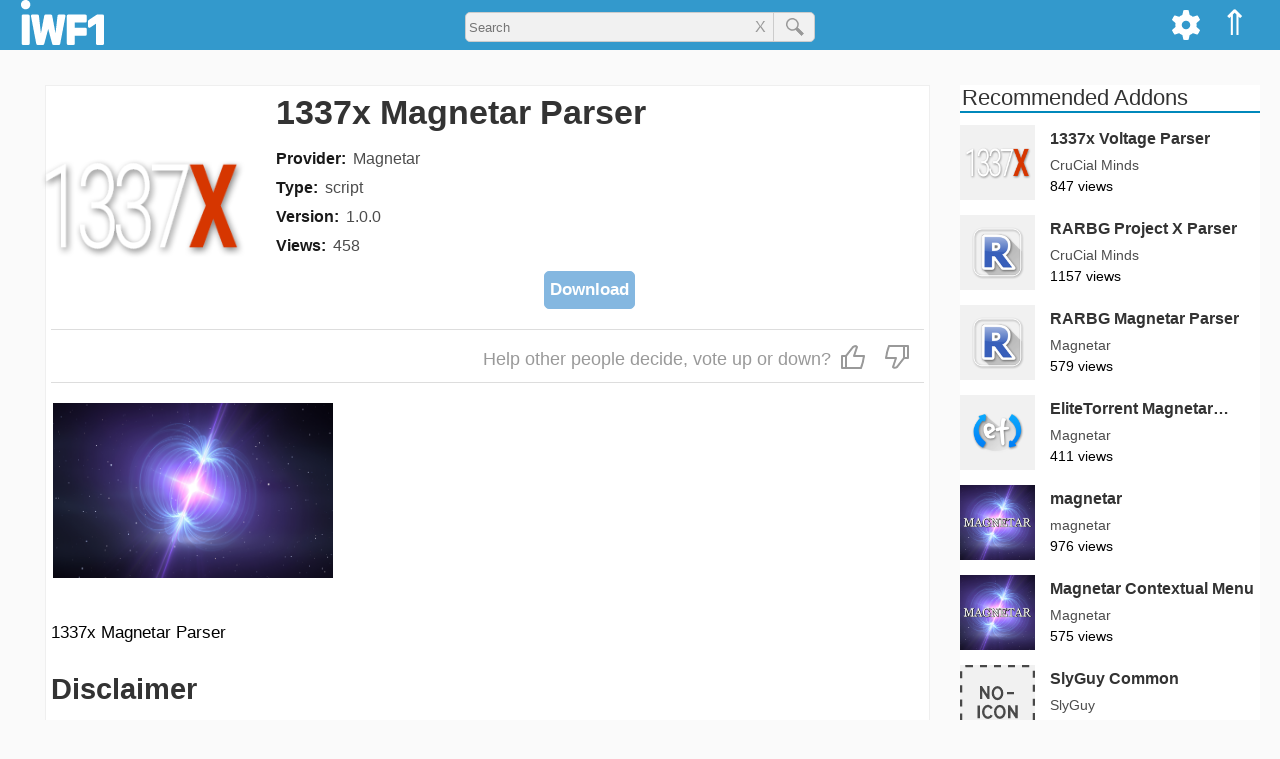

--- FILE ---
content_type: text/html; charset=utf-8
request_url: https://www.google.com/recaptcha/api2/aframe
body_size: 265
content:
<!DOCTYPE HTML><html><head><meta http-equiv="content-type" content="text/html; charset=UTF-8"></head><body><script nonce="Yurl9B0dpOGUK7Lc6anuLg">/** Anti-fraud and anti-abuse applications only. See google.com/recaptcha */ try{var clients={'sodar':'https://pagead2.googlesyndication.com/pagead/sodar?'};window.addEventListener("message",function(a){try{if(a.source===window.parent){var b=JSON.parse(a.data);var c=clients[b['id']];if(c){var d=document.createElement('img');d.src=c+b['params']+'&rc='+(localStorage.getItem("rc::a")?sessionStorage.getItem("rc::b"):"");window.document.body.appendChild(d);sessionStorage.setItem("rc::e",parseInt(sessionStorage.getItem("rc::e")||0)+1);localStorage.setItem("rc::h",'1768935500898');}}}catch(b){}});window.parent.postMessage("_grecaptcha_ready", "*");}catch(b){}</script></body></html>